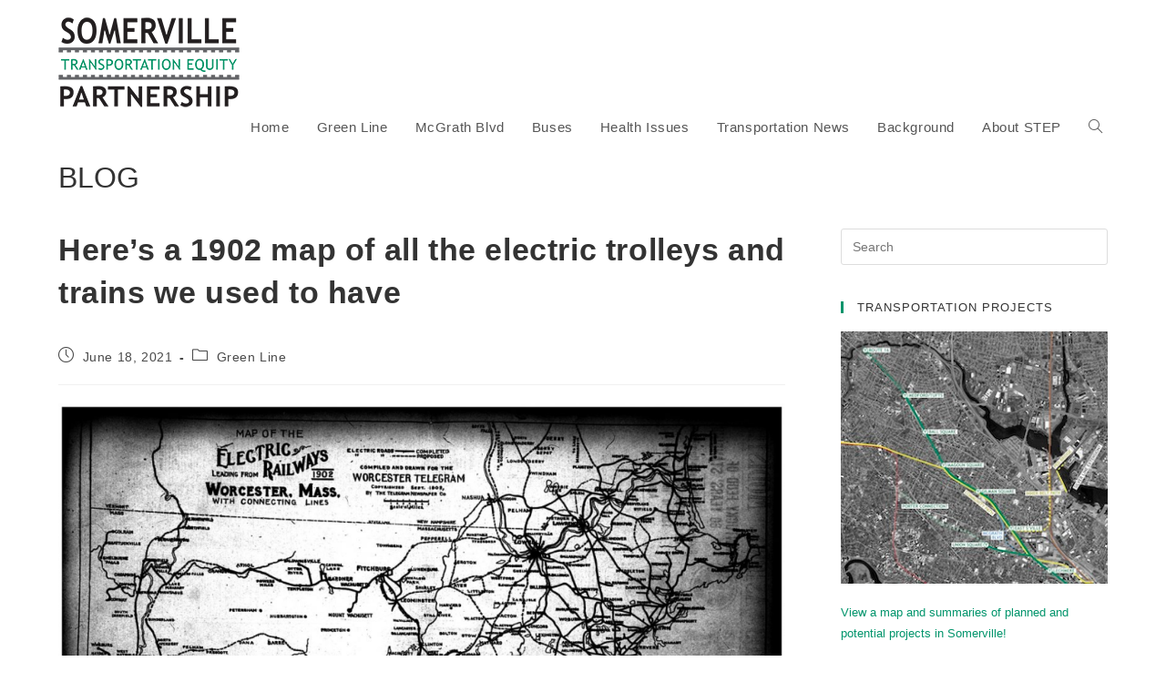

--- FILE ---
content_type: text/html; charset=UTF-8
request_url: https://www.somervillestep.org/heres-a-1902-map-of-all-the-electric-trolleys-and-trains-we-used-to-have/
body_size: 11556
content:
<!DOCTYPE html>
<html class="html" lang="en-US">
<head>
	<meta charset="UTF-8">
	<link rel="profile" href="https://gmpg.org/xfn/11">

	<title>Here&#8217;s a 1902 map of all the electric trolleys and trains we used to have &#8211; Somerville Transportation Equity Partnership</title>
<meta name='robots' content='max-image-preview:large' />
	<style>img:is([sizes="auto" i], [sizes^="auto," i]) { contain-intrinsic-size: 3000px 1500px }</style>
	<meta name="viewport" content="width=device-width, initial-scale=1"><link rel="alternate" type="application/rss+xml" title="Somerville Transportation Equity Partnership &raquo; Feed" href="https://www.somervillestep.org/feed/" />
<link rel="alternate" type="application/rss+xml" title="Somerville Transportation Equity Partnership &raquo; Comments Feed" href="https://www.somervillestep.org/comments/feed/" />
		<!-- This site uses the Google Analytics by MonsterInsights plugin v9.4.1 - Using Analytics tracking - https://www.monsterinsights.com/ -->
		<!-- Note: MonsterInsights is not currently configured on this site. The site owner needs to authenticate with Google Analytics in the MonsterInsights settings panel. -->
					<!-- No tracking code set -->
				<!-- / Google Analytics by MonsterInsights -->
		<script>
window._wpemojiSettings = {"baseUrl":"https:\/\/s.w.org\/images\/core\/emoji\/15.0.3\/72x72\/","ext":".png","svgUrl":"https:\/\/s.w.org\/images\/core\/emoji\/15.0.3\/svg\/","svgExt":".svg","source":{"concatemoji":"https:\/\/www.somervillestep.org\/wp-includes\/js\/wp-emoji-release.min.js?ver=f1d25910df5fb90c5aacc3b6ee5e9c70"}};
/*! This file is auto-generated */
!function(i,n){var o,s,e;function c(e){try{var t={supportTests:e,timestamp:(new Date).valueOf()};sessionStorage.setItem(o,JSON.stringify(t))}catch(e){}}function p(e,t,n){e.clearRect(0,0,e.canvas.width,e.canvas.height),e.fillText(t,0,0);var t=new Uint32Array(e.getImageData(0,0,e.canvas.width,e.canvas.height).data),r=(e.clearRect(0,0,e.canvas.width,e.canvas.height),e.fillText(n,0,0),new Uint32Array(e.getImageData(0,0,e.canvas.width,e.canvas.height).data));return t.every(function(e,t){return e===r[t]})}function u(e,t,n){switch(t){case"flag":return n(e,"\ud83c\udff3\ufe0f\u200d\u26a7\ufe0f","\ud83c\udff3\ufe0f\u200b\u26a7\ufe0f")?!1:!n(e,"\ud83c\uddfa\ud83c\uddf3","\ud83c\uddfa\u200b\ud83c\uddf3")&&!n(e,"\ud83c\udff4\udb40\udc67\udb40\udc62\udb40\udc65\udb40\udc6e\udb40\udc67\udb40\udc7f","\ud83c\udff4\u200b\udb40\udc67\u200b\udb40\udc62\u200b\udb40\udc65\u200b\udb40\udc6e\u200b\udb40\udc67\u200b\udb40\udc7f");case"emoji":return!n(e,"\ud83d\udc26\u200d\u2b1b","\ud83d\udc26\u200b\u2b1b")}return!1}function f(e,t,n){var r="undefined"!=typeof WorkerGlobalScope&&self instanceof WorkerGlobalScope?new OffscreenCanvas(300,150):i.createElement("canvas"),a=r.getContext("2d",{willReadFrequently:!0}),o=(a.textBaseline="top",a.font="600 32px Arial",{});return e.forEach(function(e){o[e]=t(a,e,n)}),o}function t(e){var t=i.createElement("script");t.src=e,t.defer=!0,i.head.appendChild(t)}"undefined"!=typeof Promise&&(o="wpEmojiSettingsSupports",s=["flag","emoji"],n.supports={everything:!0,everythingExceptFlag:!0},e=new Promise(function(e){i.addEventListener("DOMContentLoaded",e,{once:!0})}),new Promise(function(t){var n=function(){try{var e=JSON.parse(sessionStorage.getItem(o));if("object"==typeof e&&"number"==typeof e.timestamp&&(new Date).valueOf()<e.timestamp+604800&&"object"==typeof e.supportTests)return e.supportTests}catch(e){}return null}();if(!n){if("undefined"!=typeof Worker&&"undefined"!=typeof OffscreenCanvas&&"undefined"!=typeof URL&&URL.createObjectURL&&"undefined"!=typeof Blob)try{var e="postMessage("+f.toString()+"("+[JSON.stringify(s),u.toString(),p.toString()].join(",")+"));",r=new Blob([e],{type:"text/javascript"}),a=new Worker(URL.createObjectURL(r),{name:"wpTestEmojiSupports"});return void(a.onmessage=function(e){c(n=e.data),a.terminate(),t(n)})}catch(e){}c(n=f(s,u,p))}t(n)}).then(function(e){for(var t in e)n.supports[t]=e[t],n.supports.everything=n.supports.everything&&n.supports[t],"flag"!==t&&(n.supports.everythingExceptFlag=n.supports.everythingExceptFlag&&n.supports[t]);n.supports.everythingExceptFlag=n.supports.everythingExceptFlag&&!n.supports.flag,n.DOMReady=!1,n.readyCallback=function(){n.DOMReady=!0}}).then(function(){return e}).then(function(){var e;n.supports.everything||(n.readyCallback(),(e=n.source||{}).concatemoji?t(e.concatemoji):e.wpemoji&&e.twemoji&&(t(e.twemoji),t(e.wpemoji)))}))}((window,document),window._wpemojiSettings);
</script>
<style id='wp-emoji-styles-inline-css'>

	img.wp-smiley, img.emoji {
		display: inline !important;
		border: none !important;
		box-shadow: none !important;
		height: 1em !important;
		width: 1em !important;
		margin: 0 0.07em !important;
		vertical-align: -0.1em !important;
		background: none !important;
		padding: 0 !important;
	}
</style>
<link rel='stylesheet' id='wp-block-library-css' href='https://www.somervillestep.org/wp-includes/css/dist/block-library/style.min.css?ver=f1d25910df5fb90c5aacc3b6ee5e9c70' media='all' />
<style id='wp-block-library-theme-inline-css'>
.wp-block-audio :where(figcaption){color:#555;font-size:13px;text-align:center}.is-dark-theme .wp-block-audio :where(figcaption){color:#ffffffa6}.wp-block-audio{margin:0 0 1em}.wp-block-code{border:1px solid #ccc;border-radius:4px;font-family:Menlo,Consolas,monaco,monospace;padding:.8em 1em}.wp-block-embed :where(figcaption){color:#555;font-size:13px;text-align:center}.is-dark-theme .wp-block-embed :where(figcaption){color:#ffffffa6}.wp-block-embed{margin:0 0 1em}.blocks-gallery-caption{color:#555;font-size:13px;text-align:center}.is-dark-theme .blocks-gallery-caption{color:#ffffffa6}:root :where(.wp-block-image figcaption){color:#555;font-size:13px;text-align:center}.is-dark-theme :root :where(.wp-block-image figcaption){color:#ffffffa6}.wp-block-image{margin:0 0 1em}.wp-block-pullquote{border-bottom:4px solid;border-top:4px solid;color:currentColor;margin-bottom:1.75em}.wp-block-pullquote cite,.wp-block-pullquote footer,.wp-block-pullquote__citation{color:currentColor;font-size:.8125em;font-style:normal;text-transform:uppercase}.wp-block-quote{border-left:.25em solid;margin:0 0 1.75em;padding-left:1em}.wp-block-quote cite,.wp-block-quote footer{color:currentColor;font-size:.8125em;font-style:normal;position:relative}.wp-block-quote:where(.has-text-align-right){border-left:none;border-right:.25em solid;padding-left:0;padding-right:1em}.wp-block-quote:where(.has-text-align-center){border:none;padding-left:0}.wp-block-quote.is-large,.wp-block-quote.is-style-large,.wp-block-quote:where(.is-style-plain){border:none}.wp-block-search .wp-block-search__label{font-weight:700}.wp-block-search__button{border:1px solid #ccc;padding:.375em .625em}:where(.wp-block-group.has-background){padding:1.25em 2.375em}.wp-block-separator.has-css-opacity{opacity:.4}.wp-block-separator{border:none;border-bottom:2px solid;margin-left:auto;margin-right:auto}.wp-block-separator.has-alpha-channel-opacity{opacity:1}.wp-block-separator:not(.is-style-wide):not(.is-style-dots){width:100px}.wp-block-separator.has-background:not(.is-style-dots){border-bottom:none;height:1px}.wp-block-separator.has-background:not(.is-style-wide):not(.is-style-dots){height:2px}.wp-block-table{margin:0 0 1em}.wp-block-table td,.wp-block-table th{word-break:normal}.wp-block-table :where(figcaption){color:#555;font-size:13px;text-align:center}.is-dark-theme .wp-block-table :where(figcaption){color:#ffffffa6}.wp-block-video :where(figcaption){color:#555;font-size:13px;text-align:center}.is-dark-theme .wp-block-video :where(figcaption){color:#ffffffa6}.wp-block-video{margin:0 0 1em}:root :where(.wp-block-template-part.has-background){margin-bottom:0;margin-top:0;padding:1.25em 2.375em}
</style>
<style id='classic-theme-styles-inline-css'>
/*! This file is auto-generated */
.wp-block-button__link{color:#fff;background-color:#32373c;border-radius:9999px;box-shadow:none;text-decoration:none;padding:calc(.667em + 2px) calc(1.333em + 2px);font-size:1.125em}.wp-block-file__button{background:#32373c;color:#fff;text-decoration:none}
</style>
<style id='global-styles-inline-css'>
:root{--wp--preset--aspect-ratio--square: 1;--wp--preset--aspect-ratio--4-3: 4/3;--wp--preset--aspect-ratio--3-4: 3/4;--wp--preset--aspect-ratio--3-2: 3/2;--wp--preset--aspect-ratio--2-3: 2/3;--wp--preset--aspect-ratio--16-9: 16/9;--wp--preset--aspect-ratio--9-16: 9/16;--wp--preset--color--black: #000000;--wp--preset--color--cyan-bluish-gray: #abb8c3;--wp--preset--color--white: #ffffff;--wp--preset--color--pale-pink: #f78da7;--wp--preset--color--vivid-red: #cf2e2e;--wp--preset--color--luminous-vivid-orange: #ff6900;--wp--preset--color--luminous-vivid-amber: #fcb900;--wp--preset--color--light-green-cyan: #7bdcb5;--wp--preset--color--vivid-green-cyan: #00d084;--wp--preset--color--pale-cyan-blue: #8ed1fc;--wp--preset--color--vivid-cyan-blue: #0693e3;--wp--preset--color--vivid-purple: #9b51e0;--wp--preset--gradient--vivid-cyan-blue-to-vivid-purple: linear-gradient(135deg,rgba(6,147,227,1) 0%,rgb(155,81,224) 100%);--wp--preset--gradient--light-green-cyan-to-vivid-green-cyan: linear-gradient(135deg,rgb(122,220,180) 0%,rgb(0,208,130) 100%);--wp--preset--gradient--luminous-vivid-amber-to-luminous-vivid-orange: linear-gradient(135deg,rgba(252,185,0,1) 0%,rgba(255,105,0,1) 100%);--wp--preset--gradient--luminous-vivid-orange-to-vivid-red: linear-gradient(135deg,rgba(255,105,0,1) 0%,rgb(207,46,46) 100%);--wp--preset--gradient--very-light-gray-to-cyan-bluish-gray: linear-gradient(135deg,rgb(238,238,238) 0%,rgb(169,184,195) 100%);--wp--preset--gradient--cool-to-warm-spectrum: linear-gradient(135deg,rgb(74,234,220) 0%,rgb(151,120,209) 20%,rgb(207,42,186) 40%,rgb(238,44,130) 60%,rgb(251,105,98) 80%,rgb(254,248,76) 100%);--wp--preset--gradient--blush-light-purple: linear-gradient(135deg,rgb(255,206,236) 0%,rgb(152,150,240) 100%);--wp--preset--gradient--blush-bordeaux: linear-gradient(135deg,rgb(254,205,165) 0%,rgb(254,45,45) 50%,rgb(107,0,62) 100%);--wp--preset--gradient--luminous-dusk: linear-gradient(135deg,rgb(255,203,112) 0%,rgb(199,81,192) 50%,rgb(65,88,208) 100%);--wp--preset--gradient--pale-ocean: linear-gradient(135deg,rgb(255,245,203) 0%,rgb(182,227,212) 50%,rgb(51,167,181) 100%);--wp--preset--gradient--electric-grass: linear-gradient(135deg,rgb(202,248,128) 0%,rgb(113,206,126) 100%);--wp--preset--gradient--midnight: linear-gradient(135deg,rgb(2,3,129) 0%,rgb(40,116,252) 100%);--wp--preset--font-size--small: 13px;--wp--preset--font-size--medium: 20px;--wp--preset--font-size--large: 36px;--wp--preset--font-size--x-large: 42px;--wp--preset--spacing--20: 0.44rem;--wp--preset--spacing--30: 0.67rem;--wp--preset--spacing--40: 1rem;--wp--preset--spacing--50: 1.5rem;--wp--preset--spacing--60: 2.25rem;--wp--preset--spacing--70: 3.38rem;--wp--preset--spacing--80: 5.06rem;--wp--preset--shadow--natural: 6px 6px 9px rgba(0, 0, 0, 0.2);--wp--preset--shadow--deep: 12px 12px 50px rgba(0, 0, 0, 0.4);--wp--preset--shadow--sharp: 6px 6px 0px rgba(0, 0, 0, 0.2);--wp--preset--shadow--outlined: 6px 6px 0px -3px rgba(255, 255, 255, 1), 6px 6px rgba(0, 0, 0, 1);--wp--preset--shadow--crisp: 6px 6px 0px rgba(0, 0, 0, 1);}:where(.is-layout-flex){gap: 0.5em;}:where(.is-layout-grid){gap: 0.5em;}body .is-layout-flex{display: flex;}.is-layout-flex{flex-wrap: wrap;align-items: center;}.is-layout-flex > :is(*, div){margin: 0;}body .is-layout-grid{display: grid;}.is-layout-grid > :is(*, div){margin: 0;}:where(.wp-block-columns.is-layout-flex){gap: 2em;}:where(.wp-block-columns.is-layout-grid){gap: 2em;}:where(.wp-block-post-template.is-layout-flex){gap: 1.25em;}:where(.wp-block-post-template.is-layout-grid){gap: 1.25em;}.has-black-color{color: var(--wp--preset--color--black) !important;}.has-cyan-bluish-gray-color{color: var(--wp--preset--color--cyan-bluish-gray) !important;}.has-white-color{color: var(--wp--preset--color--white) !important;}.has-pale-pink-color{color: var(--wp--preset--color--pale-pink) !important;}.has-vivid-red-color{color: var(--wp--preset--color--vivid-red) !important;}.has-luminous-vivid-orange-color{color: var(--wp--preset--color--luminous-vivid-orange) !important;}.has-luminous-vivid-amber-color{color: var(--wp--preset--color--luminous-vivid-amber) !important;}.has-light-green-cyan-color{color: var(--wp--preset--color--light-green-cyan) !important;}.has-vivid-green-cyan-color{color: var(--wp--preset--color--vivid-green-cyan) !important;}.has-pale-cyan-blue-color{color: var(--wp--preset--color--pale-cyan-blue) !important;}.has-vivid-cyan-blue-color{color: var(--wp--preset--color--vivid-cyan-blue) !important;}.has-vivid-purple-color{color: var(--wp--preset--color--vivid-purple) !important;}.has-black-background-color{background-color: var(--wp--preset--color--black) !important;}.has-cyan-bluish-gray-background-color{background-color: var(--wp--preset--color--cyan-bluish-gray) !important;}.has-white-background-color{background-color: var(--wp--preset--color--white) !important;}.has-pale-pink-background-color{background-color: var(--wp--preset--color--pale-pink) !important;}.has-vivid-red-background-color{background-color: var(--wp--preset--color--vivid-red) !important;}.has-luminous-vivid-orange-background-color{background-color: var(--wp--preset--color--luminous-vivid-orange) !important;}.has-luminous-vivid-amber-background-color{background-color: var(--wp--preset--color--luminous-vivid-amber) !important;}.has-light-green-cyan-background-color{background-color: var(--wp--preset--color--light-green-cyan) !important;}.has-vivid-green-cyan-background-color{background-color: var(--wp--preset--color--vivid-green-cyan) !important;}.has-pale-cyan-blue-background-color{background-color: var(--wp--preset--color--pale-cyan-blue) !important;}.has-vivid-cyan-blue-background-color{background-color: var(--wp--preset--color--vivid-cyan-blue) !important;}.has-vivid-purple-background-color{background-color: var(--wp--preset--color--vivid-purple) !important;}.has-black-border-color{border-color: var(--wp--preset--color--black) !important;}.has-cyan-bluish-gray-border-color{border-color: var(--wp--preset--color--cyan-bluish-gray) !important;}.has-white-border-color{border-color: var(--wp--preset--color--white) !important;}.has-pale-pink-border-color{border-color: var(--wp--preset--color--pale-pink) !important;}.has-vivid-red-border-color{border-color: var(--wp--preset--color--vivid-red) !important;}.has-luminous-vivid-orange-border-color{border-color: var(--wp--preset--color--luminous-vivid-orange) !important;}.has-luminous-vivid-amber-border-color{border-color: var(--wp--preset--color--luminous-vivid-amber) !important;}.has-light-green-cyan-border-color{border-color: var(--wp--preset--color--light-green-cyan) !important;}.has-vivid-green-cyan-border-color{border-color: var(--wp--preset--color--vivid-green-cyan) !important;}.has-pale-cyan-blue-border-color{border-color: var(--wp--preset--color--pale-cyan-blue) !important;}.has-vivid-cyan-blue-border-color{border-color: var(--wp--preset--color--vivid-cyan-blue) !important;}.has-vivid-purple-border-color{border-color: var(--wp--preset--color--vivid-purple) !important;}.has-vivid-cyan-blue-to-vivid-purple-gradient-background{background: var(--wp--preset--gradient--vivid-cyan-blue-to-vivid-purple) !important;}.has-light-green-cyan-to-vivid-green-cyan-gradient-background{background: var(--wp--preset--gradient--light-green-cyan-to-vivid-green-cyan) !important;}.has-luminous-vivid-amber-to-luminous-vivid-orange-gradient-background{background: var(--wp--preset--gradient--luminous-vivid-amber-to-luminous-vivid-orange) !important;}.has-luminous-vivid-orange-to-vivid-red-gradient-background{background: var(--wp--preset--gradient--luminous-vivid-orange-to-vivid-red) !important;}.has-very-light-gray-to-cyan-bluish-gray-gradient-background{background: var(--wp--preset--gradient--very-light-gray-to-cyan-bluish-gray) !important;}.has-cool-to-warm-spectrum-gradient-background{background: var(--wp--preset--gradient--cool-to-warm-spectrum) !important;}.has-blush-light-purple-gradient-background{background: var(--wp--preset--gradient--blush-light-purple) !important;}.has-blush-bordeaux-gradient-background{background: var(--wp--preset--gradient--blush-bordeaux) !important;}.has-luminous-dusk-gradient-background{background: var(--wp--preset--gradient--luminous-dusk) !important;}.has-pale-ocean-gradient-background{background: var(--wp--preset--gradient--pale-ocean) !important;}.has-electric-grass-gradient-background{background: var(--wp--preset--gradient--electric-grass) !important;}.has-midnight-gradient-background{background: var(--wp--preset--gradient--midnight) !important;}.has-small-font-size{font-size: var(--wp--preset--font-size--small) !important;}.has-medium-font-size{font-size: var(--wp--preset--font-size--medium) !important;}.has-large-font-size{font-size: var(--wp--preset--font-size--large) !important;}.has-x-large-font-size{font-size: var(--wp--preset--font-size--x-large) !important;}
:where(.wp-block-post-template.is-layout-flex){gap: 1.25em;}:where(.wp-block-post-template.is-layout-grid){gap: 1.25em;}
:where(.wp-block-columns.is-layout-flex){gap: 2em;}:where(.wp-block-columns.is-layout-grid){gap: 2em;}
:root :where(.wp-block-pullquote){font-size: 1.5em;line-height: 1.6;}
</style>
<link rel='stylesheet' id='wordpress-file-upload-style-css' href='https://www.somervillestep.org/wp-content/plugins/wp-file-upload/css/wordpress_file_upload_style.css?ver=f1d25910df5fb90c5aacc3b6ee5e9c70' media='all' />
<link rel='stylesheet' id='wordpress-file-upload-style-safe-css' href='https://www.somervillestep.org/wp-content/plugins/wp-file-upload/css/wordpress_file_upload_style_safe.css?ver=f1d25910df5fb90c5aacc3b6ee5e9c70' media='all' />
<link rel='stylesheet' id='wordpress-file-upload-adminbar-style-css' href='https://www.somervillestep.org/wp-content/plugins/wp-file-upload/css/wordpress_file_upload_adminbarstyle.css?ver=f1d25910df5fb90c5aacc3b6ee5e9c70' media='all' />
<link rel='stylesheet' id='jquery-ui-css-css' href='https://www.somervillestep.org/wp-content/plugins/wp-file-upload/vendor/jquery/jquery-ui.min.css?ver=f1d25910df5fb90c5aacc3b6ee5e9c70' media='all' />
<link rel='stylesheet' id='jquery-ui-timepicker-addon-css-css' href='https://www.somervillestep.org/wp-content/plugins/wp-file-upload/vendor/jquery/jquery-ui-timepicker-addon.min.css?ver=f1d25910df5fb90c5aacc3b6ee5e9c70' media='all' />
<link rel='stylesheet' id='font-awesome-css' href='https://www.somervillestep.org/wp-content/themes/oceanwp/assets/fonts/fontawesome/css/all.min.css?ver=6.7.2' media='all' />
<link rel='stylesheet' id='simple-line-icons-css' href='https://www.somervillestep.org/wp-content/themes/oceanwp/assets/css/third/simple-line-icons.min.css?ver=2.4.0' media='all' />
<link rel='stylesheet' id='oceanwp-style-css' href='https://www.somervillestep.org/wp-content/themes/oceanwp/assets/css/style.min.css?ver=4.0.6' media='all' />
        <script>
            /* <![CDATA[ */
            var rcewpp = {
                "ajax_url":"https://www.somervillestep.org/wp-admin/admin-ajax.php",
                "nonce": "c72b197936",
                "home_url": "https://www.somervillestep.org/",
                "settings_icon": 'https://www.somervillestep.org/wp-content/plugins/export-wp-page-to-static-html/admin/images/settings.png',
                "settings_hover_icon": 'https://www.somervillestep.org/wp-content/plugins/export-wp-page-to-static-html/admin/images/settings_hover.png'
            };
            /* ]]\> */
        </script>
        <!--[if lt IE 8]>
<script src="https://www.somervillestep.org/wp-includes/js/json2.min.js?ver=2015-05-03" id="json2-js"></script>
<![endif]-->
<script src="https://www.somervillestep.org/wp-content/plugins/wp-file-upload/js/wordpress_file_upload_functions.js?ver=f1d25910df5fb90c5aacc3b6ee5e9c70" id="wordpress_file_upload_script-js"></script>
<script src="https://www.somervillestep.org/wp-includes/js/jquery/jquery.min.js?ver=3.7.1" id="jquery-core-js"></script>
<script src="https://www.somervillestep.org/wp-includes/js/jquery/jquery-migrate.min.js?ver=3.4.1" id="jquery-migrate-js"></script>
<script src="https://www.somervillestep.org/wp-includes/js/jquery/ui/core.min.js?ver=1.13.3" id="jquery-ui-core-js"></script>
<script src="https://www.somervillestep.org/wp-includes/js/jquery/ui/datepicker.min.js?ver=1.13.3" id="jquery-ui-datepicker-js"></script>
<script id="jquery-ui-datepicker-js-after">
jQuery(function(jQuery){jQuery.datepicker.setDefaults({"closeText":"Close","currentText":"Today","monthNames":["January","February","March","April","May","June","July","August","September","October","November","December"],"monthNamesShort":["Jan","Feb","Mar","Apr","May","Jun","Jul","Aug","Sep","Oct","Nov","Dec"],"nextText":"Next","prevText":"Previous","dayNames":["Sunday","Monday","Tuesday","Wednesday","Thursday","Friday","Saturday"],"dayNamesShort":["Sun","Mon","Tue","Wed","Thu","Fri","Sat"],"dayNamesMin":["S","M","T","W","T","F","S"],"dateFormat":"MM d, yy","firstDay":1,"isRTL":false});});
</script>
<script src="https://www.somervillestep.org/wp-content/plugins/wp-file-upload/vendor/jquery/jquery-ui-timepicker-addon.min.js?ver=f1d25910df5fb90c5aacc3b6ee5e9c70" id="jquery-ui-timepicker-addon-js-js"></script>
<link rel="https://api.w.org/" href="https://www.somervillestep.org/wp-json/" /><link rel="alternate" title="JSON" type="application/json" href="https://www.somervillestep.org/wp-json/wp/v2/posts/2111" /><link rel="EditURI" type="application/rsd+xml" title="RSD" href="https://www.somervillestep.org/xmlrpc.php?rsd" />

<link rel="canonical" href="https://www.somervillestep.org/heres-a-1902-map-of-all-the-electric-trolleys-and-trains-we-used-to-have/" />
<link rel='shortlink' href='https://www.somervillestep.org/?p=2111' />
<link rel="alternate" title="oEmbed (JSON)" type="application/json+oembed" href="https://www.somervillestep.org/wp-json/oembed/1.0/embed?url=https%3A%2F%2Fwww.somervillestep.org%2Fheres-a-1902-map-of-all-the-electric-trolleys-and-trains-we-used-to-have%2F" />
<link rel="alternate" title="oEmbed (XML)" type="text/xml+oembed" href="https://www.somervillestep.org/wp-json/oembed/1.0/embed?url=https%3A%2F%2Fwww.somervillestep.org%2Fheres-a-1902-map-of-all-the-electric-trolleys-and-trains-we-used-to-have%2F&#038;format=xml" />

<!-- Jetpack Open Graph Tags -->
<meta property="og:type" content="article" />
<meta property="og:title" content="Here&#8217;s a 1902 map of all the electric trolleys and trains we used to have" />
<meta property="og:url" content="https://www.somervillestep.org/heres-a-1902-map-of-all-the-electric-trolleys-and-trains-we-used-to-have/" />
<meta property="og:description" content="Visit the post for more." />
<meta property="article:published_time" content="2021-06-18T21:37:13+00:00" />
<meta property="article:modified_time" content="2021-06-18T21:37:15+00:00" />
<meta property="og:site_name" content="Somerville Transportation Equity Partnership" />
<meta property="og:image" content="https://www.somervillestep.org/wp-content/uploads/2021/06/E31_rvJWYAQX8cD-1024x797.png" />
<meta property="og:image:secure_url" content="https://i0.wp.com/www.somervillestep.org/wp-content/uploads/2021/06/E31_rvJWYAQX8cD-1024x797.png?ssl=1" />
<meta property="og:image:width" content="1170" />
<meta property="og:image:height" content="911" />
<meta property="og:image:alt" content="" />
<meta property="og:locale" content="en_US" />
<meta name="twitter:text:title" content="Here&#8217;s a 1902 map of all the electric trolleys and trains we used to have" />
<meta name="twitter:image" content="https://www.somervillestep.org/wp-content/uploads/2021/06/E31_rvJWYAQX8cD.png?w=640" />
<meta name="twitter:card" content="summary_large_image" />
<meta name="twitter:description" content="Visit the post for more." />

<!-- End Jetpack Open Graph Tags -->
<!-- OceanWP CSS -->
<style type="text/css">
/* Colors */a:hover,a.light:hover,.theme-heading .text::before,.theme-heading .text::after,#top-bar-content >a:hover,#top-bar-social li.oceanwp-email a:hover,#site-navigation-wrap .dropdown-menu >li >a:hover,#site-header.medium-header #medium-searchform button:hover,.oceanwp-mobile-menu-icon a:hover,.blog-entry.post .blog-entry-header .entry-title a:hover,.blog-entry.post .blog-entry-readmore a:hover,.blog-entry.thumbnail-entry .blog-entry-category a,ul.meta li a:hover,.dropcap,.single nav.post-navigation .nav-links .title,body .related-post-title a:hover,body #wp-calendar caption,body .contact-info-widget.default i,body .contact-info-widget.big-icons i,body .custom-links-widget .oceanwp-custom-links li a:hover,body .custom-links-widget .oceanwp-custom-links li a:hover:before,body .posts-thumbnails-widget li a:hover,body .social-widget li.oceanwp-email a:hover,.comment-author .comment-meta .comment-reply-link,#respond #cancel-comment-reply-link:hover,#footer-widgets .footer-box a:hover,#footer-bottom a:hover,#footer-bottom #footer-bottom-menu a:hover,.sidr a:hover,.sidr-class-dropdown-toggle:hover,.sidr-class-menu-item-has-children.active >a,.sidr-class-menu-item-has-children.active >a >.sidr-class-dropdown-toggle,input[type=checkbox]:checked:before{color:#00946b}.single nav.post-navigation .nav-links .title .owp-icon use,.blog-entry.post .blog-entry-readmore a:hover .owp-icon use,body .contact-info-widget.default .owp-icon use,body .contact-info-widget.big-icons .owp-icon use{stroke:#00946b}input[type="button"],input[type="reset"],input[type="submit"],button[type="submit"],.button,#site-navigation-wrap .dropdown-menu >li.btn >a >span,.thumbnail:hover i,.thumbnail:hover .link-post-svg-icon,.post-quote-content,.omw-modal .omw-close-modal,body .contact-info-widget.big-icons li:hover i,body .contact-info-widget.big-icons li:hover .owp-icon,body div.wpforms-container-full .wpforms-form input[type=submit],body div.wpforms-container-full .wpforms-form button[type=submit],body div.wpforms-container-full .wpforms-form .wpforms-page-button,.woocommerce-cart .wp-element-button,.woocommerce-checkout .wp-element-button,.wp-block-button__link{background-color:#00946b}.widget-title{border-color:#00946b}blockquote{border-color:#00946b}.wp-block-quote{border-color:#00946b}#searchform-dropdown{border-color:#00946b}.dropdown-menu .sub-menu{border-color:#00946b}.blog-entry.large-entry .blog-entry-readmore a:hover{border-color:#00946b}.oceanwp-newsletter-form-wrap input[type="email"]:focus{border-color:#00946b}.social-widget li.oceanwp-email a:hover{border-color:#00946b}#respond #cancel-comment-reply-link:hover{border-color:#00946b}body .contact-info-widget.big-icons li:hover i{border-color:#00946b}body .contact-info-widget.big-icons li:hover .owp-icon{border-color:#00946b}#footer-widgets .oceanwp-newsletter-form-wrap input[type="email"]:focus{border-color:#00946b}input[type="button"]:hover,input[type="reset"]:hover,input[type="submit"]:hover,button[type="submit"]:hover,input[type="button"]:focus,input[type="reset"]:focus,input[type="submit"]:focus,button[type="submit"]:focus,.button:hover,.button:focus,#site-navigation-wrap .dropdown-menu >li.btn >a:hover >span,.post-quote-author,.omw-modal .omw-close-modal:hover,body div.wpforms-container-full .wpforms-form input[type=submit]:hover,body div.wpforms-container-full .wpforms-form button[type=submit]:hover,body div.wpforms-container-full .wpforms-form .wpforms-page-button:hover,.woocommerce-cart .wp-element-button:hover,.woocommerce-checkout .wp-element-button:hover,.wp-block-button__link:hover{background-color:#00946b}table th,table td,hr,.content-area,body.content-left-sidebar #content-wrap .content-area,.content-left-sidebar .content-area,#top-bar-wrap,#site-header,#site-header.top-header #search-toggle,.dropdown-menu ul li,.centered-minimal-page-header,.blog-entry.post,.blog-entry.grid-entry .blog-entry-inner,.blog-entry.thumbnail-entry .blog-entry-bottom,.single-post .entry-title,.single .entry-share-wrap .entry-share,.single .entry-share,.single .entry-share ul li a,.single nav.post-navigation,.single nav.post-navigation .nav-links .nav-previous,#author-bio,#author-bio .author-bio-avatar,#author-bio .author-bio-social li a,#related-posts,#comments,.comment-body,#respond #cancel-comment-reply-link,#blog-entries .type-page,.page-numbers a,.page-numbers span:not(.elementor-screen-only),.page-links span,body #wp-calendar caption,body #wp-calendar th,body #wp-calendar tbody,body .contact-info-widget.default i,body .contact-info-widget.big-icons i,body .contact-info-widget.big-icons .owp-icon,body .contact-info-widget.default .owp-icon,body .posts-thumbnails-widget li,body .tagcloud a{border-color:#ffffff}a{color:#00946b}a .owp-icon use{stroke:#00946b}a:hover{color:#00946b}a:hover .owp-icon use{stroke:#00946b}body .theme-button,body input[type="submit"],body button[type="submit"],body button,body .button,body div.wpforms-container-full .wpforms-form input[type=submit],body div.wpforms-container-full .wpforms-form button[type=submit],body div.wpforms-container-full .wpforms-form .wpforms-page-button,.woocommerce-cart .wp-element-button,.woocommerce-checkout .wp-element-button,.wp-block-button__link{border-color:#ffffff}body .theme-button:hover,body input[type="submit"]:hover,body button[type="submit"]:hover,body button:hover,body .button:hover,body div.wpforms-container-full .wpforms-form input[type=submit]:hover,body div.wpforms-container-full .wpforms-form input[type=submit]:active,body div.wpforms-container-full .wpforms-form button[type=submit]:hover,body div.wpforms-container-full .wpforms-form button[type=submit]:active,body div.wpforms-container-full .wpforms-form .wpforms-page-button:hover,body div.wpforms-container-full .wpforms-form .wpforms-page-button:active,.woocommerce-cart .wp-element-button:hover,.woocommerce-checkout .wp-element-button:hover,.wp-block-button__link:hover{border-color:#ffffff}/* OceanWP Style Settings CSS */.theme-button,input[type="submit"],button[type="submit"],button,.button,body div.wpforms-container-full .wpforms-form input[type=submit],body div.wpforms-container-full .wpforms-form button[type=submit],body div.wpforms-container-full .wpforms-form .wpforms-page-button{border-style:solid}.theme-button,input[type="submit"],button[type="submit"],button,.button,body div.wpforms-container-full .wpforms-form input[type=submit],body div.wpforms-container-full .wpforms-form button[type=submit],body div.wpforms-container-full .wpforms-form .wpforms-page-button{border-width:1px}form input[type="text"],form input[type="password"],form input[type="email"],form input[type="url"],form input[type="date"],form input[type="month"],form input[type="time"],form input[type="datetime"],form input[type="datetime-local"],form input[type="week"],form input[type="number"],form input[type="search"],form input[type="tel"],form input[type="color"],form select,form textarea,.woocommerce .woocommerce-checkout .select2-container--default .select2-selection--single{border-style:solid}body div.wpforms-container-full .wpforms-form input[type=date],body div.wpforms-container-full .wpforms-form input[type=datetime],body div.wpforms-container-full .wpforms-form input[type=datetime-local],body div.wpforms-container-full .wpforms-form input[type=email],body div.wpforms-container-full .wpforms-form input[type=month],body div.wpforms-container-full .wpforms-form input[type=number],body div.wpforms-container-full .wpforms-form input[type=password],body div.wpforms-container-full .wpforms-form input[type=range],body div.wpforms-container-full .wpforms-form input[type=search],body div.wpforms-container-full .wpforms-form input[type=tel],body div.wpforms-container-full .wpforms-form input[type=text],body div.wpforms-container-full .wpforms-form input[type=time],body div.wpforms-container-full .wpforms-form input[type=url],body div.wpforms-container-full .wpforms-form input[type=week],body div.wpforms-container-full .wpforms-form select,body div.wpforms-container-full .wpforms-form textarea{border-style:solid}form input[type="text"],form input[type="password"],form input[type="email"],form input[type="url"],form input[type="date"],form input[type="month"],form input[type="time"],form input[type="datetime"],form input[type="datetime-local"],form input[type="week"],form input[type="number"],form input[type="search"],form input[type="tel"],form input[type="color"],form select,form textarea{border-radius:3px}body div.wpforms-container-full .wpforms-form input[type=date],body div.wpforms-container-full .wpforms-form input[type=datetime],body div.wpforms-container-full .wpforms-form input[type=datetime-local],body div.wpforms-container-full .wpforms-form input[type=email],body div.wpforms-container-full .wpforms-form input[type=month],body div.wpforms-container-full .wpforms-form input[type=number],body div.wpforms-container-full .wpforms-form input[type=password],body div.wpforms-container-full .wpforms-form input[type=range],body div.wpforms-container-full .wpforms-form input[type=search],body div.wpforms-container-full .wpforms-form input[type=tel],body div.wpforms-container-full .wpforms-form input[type=text],body div.wpforms-container-full .wpforms-form input[type=time],body div.wpforms-container-full .wpforms-form input[type=url],body div.wpforms-container-full .wpforms-form input[type=week],body div.wpforms-container-full .wpforms-form select,body div.wpforms-container-full .wpforms-form textarea{border-radius:3px}.page-header,.has-transparent-header .page-header{padding:34px 0 0 0}/* Header */#site-logo #site-logo-inner,.oceanwp-social-menu .social-menu-inner,#site-header.full_screen-header .menu-bar-inner,.after-header-content .after-header-content-inner{height:30px}#site-navigation-wrap .dropdown-menu >li >a,#site-navigation-wrap .dropdown-menu >li >span.opl-logout-link,.oceanwp-mobile-menu-icon a,.mobile-menu-close,.after-header-content-inner >a{line-height:30px}#site-header-inner{padding:10px 6px 0 0}#site-header.has-header-media .overlay-header-media{background-color:rgba(0,0,0,0.5)}#site-header{border-color:#ffffff}/* Blog CSS */.ocean-single-post-header ul.meta-item li a:hover{color:#333333}/* Sidebar */.widget-area{background-color:#ffffff}.widget-title{border-color:#00946b}.page-header{background-color:#ffffff}/* Typography */body{font-size:14px;line-height:1.8}h1,h2,h3,h4,h5,h6,.theme-heading,.widget-title,.oceanwp-widget-recent-posts-title,.comment-reply-title,.entry-title,.sidebar-box .widget-title{line-height:1.1}h1{font-size:23px;line-height:1.4}h2{font-size:20px;line-height:1.4}h3{font-size:18px;line-height:1.4}h4{font-size:17px;line-height:1.4}h5{font-size:14px;line-height:1.4}h6{font-size:15px;line-height:1.4}.page-header .page-header-title,.page-header.background-image-page-header .page-header-title{font-size:32px;line-height:0.4;text-transform:uppercase}.page-header .page-subheading{font-size:15px;line-height:1.8}.site-breadcrumbs,.site-breadcrumbs a{font-size:0;line-height:1.4}#top-bar-content,#top-bar-social-alt{font-size:12px;line-height:1.8}#site-logo a.site-logo-text{font-size:24px;line-height:1.8}#site-navigation-wrap .dropdown-menu >li >a,#site-header.full_screen-header .fs-dropdown-menu >li >a,#site-header.top-header #site-navigation-wrap .dropdown-menu >li >a,#site-header.center-header #site-navigation-wrap .dropdown-menu >li >a,#site-header.medium-header #site-navigation-wrap .dropdown-menu >li >a,.oceanwp-mobile-menu-icon a{font-size:15px}.dropdown-menu ul li a.menu-link,#site-header.full_screen-header .fs-dropdown-menu ul.sub-menu li a{font-size:12px;line-height:1.2;letter-spacing:.6px}.sidr-class-dropdown-menu li a,a.sidr-class-toggle-sidr-close,#mobile-dropdown ul li a,body #mobile-fullscreen ul li a{font-size:15px;line-height:1.8}.blog-entry.post .blog-entry-header .entry-title a{font-size:24px;line-height:1.4}.ocean-single-post-header .single-post-title{font-size:34px;line-height:1.4;letter-spacing:.6px}.ocean-single-post-header ul.meta-item li,.ocean-single-post-header ul.meta-item li a{font-size:13px;line-height:1.4;letter-spacing:.6px}.ocean-single-post-header .post-author-name,.ocean-single-post-header .post-author-name a{font-size:14px;line-height:1.4;letter-spacing:.6px}.ocean-single-post-header .post-author-description{font-size:12px;line-height:1.4;letter-spacing:.6px}.single-post .entry-title{line-height:1.4;letter-spacing:.6px}.single-post ul.meta li,.single-post ul.meta li a{font-size:14px;line-height:1.4;letter-spacing:.6px}.sidebar-box .widget-title,.sidebar-box.widget_block .wp-block-heading{font-size:13px;line-height:1;letter-spacing:1px}#footer-widgets .footer-box .widget-title{font-size:13px;line-height:1;letter-spacing:1px}#footer-bottom #copyright{font-size:12px;line-height:1}#footer-bottom #footer-bottom-menu{font-size:12px;line-height:1}.woocommerce-store-notice.demo_store{line-height:2;letter-spacing:1.5px}.demo_store .woocommerce-store-notice__dismiss-link{line-height:2;letter-spacing:1.5px}.woocommerce ul.products li.product li.title h2,.woocommerce ul.products li.product li.title a{font-size:14px;line-height:1.5}.woocommerce ul.products li.product li.category,.woocommerce ul.products li.product li.category a{font-size:12px;line-height:1}.woocommerce ul.products li.product .price{font-size:18px;line-height:1}.woocommerce ul.products li.product .button,.woocommerce ul.products li.product .product-inner .added_to_cart{font-size:12px;line-height:1.5;letter-spacing:1px}.woocommerce ul.products li.owp-woo-cond-notice span,.woocommerce ul.products li.owp-woo-cond-notice a{font-size:16px;line-height:1;letter-spacing:1px;font-weight:600;text-transform:capitalize}.woocommerce div.product .product_title{font-size:24px;line-height:1.4;letter-spacing:.6px}.woocommerce div.product p.price{font-size:36px;line-height:1}.woocommerce .owp-btn-normal .summary form button.button,.woocommerce .owp-btn-big .summary form button.button,.woocommerce .owp-btn-very-big .summary form button.button{font-size:12px;line-height:1.5;letter-spacing:1px;text-transform:uppercase}.woocommerce div.owp-woo-single-cond-notice span,.woocommerce div.owp-woo-single-cond-notice a{font-size:18px;line-height:2;letter-spacing:1.5px;font-weight:600;text-transform:capitalize}
</style></head>

<body class="post-template-default single single-post postid-2111 single-format-standard wp-custom-logo wp-embed-responsive oceanwp-theme dropdown-mobile no-header-border default-breakpoint has-sidebar content-right-sidebar post-in-category-green-line" itemscope="itemscope" itemtype="https://schema.org/Article">

	
	
	<div id="outer-wrap" class="site clr">

		<a class="skip-link screen-reader-text" href="#main">Skip to content</a>

		
		<div id="wrap" class="clr">

			
			
<header id="site-header" class="minimal-header clr" data-height="30" itemscope="itemscope" itemtype="https://schema.org/WPHeader" role="banner">

	
					
			<div id="site-header-inner" class="clr container">

				
				

<div id="site-logo" class="clr" itemscope itemtype="https://schema.org/Brand" >

	
	<div id="site-logo-inner" class="clr">

		<a href="https://www.somervillestep.org/" class="custom-logo-link" rel="home"><img width="200" height="115" src="https://www.somervillestep.org/wp-content/uploads/2014/11/logo.png" class="custom-logo" alt="Somerville Transportation Equity Partnership" decoding="async" /></a>
	</div><!-- #site-logo-inner -->

	
	
</div><!-- #site-logo -->

			<div id="site-navigation-wrap" class="clr">
			
			
			
			<nav id="site-navigation" class="navigation main-navigation clr" itemscope="itemscope" itemtype="https://schema.org/SiteNavigationElement" role="navigation" >

				<ul id="menu-main-nav" class="main-menu dropdown-menu sf-menu"><li id="menu-item-871" class="menu-item menu-item-type-custom menu-item-object-custom menu-item-home menu-item-871"><a href="http://www.somervillestep.org/" class="menu-link"><span class="text-wrap">Home</span></a></li><li id="menu-item-863" class="menu-item menu-item-type-taxonomy menu-item-object-category current-post-ancestor current-menu-parent current-post-parent menu-item-863"><a href="https://www.somervillestep.org/category/green-line/" class="menu-link"><span class="text-wrap">Green Line</span></a></li><li id="menu-item-1048" class="menu-item menu-item-type-taxonomy menu-item-object-category menu-item-1048"><a href="https://www.somervillestep.org/category/mcgrath-blvd/" class="menu-link"><span class="text-wrap">McGrath Blvd</span></a></li><li id="menu-item-868" class="menu-item menu-item-type-taxonomy menu-item-object-category menu-item-868"><a href="https://www.somervillestep.org/category/buses/" class="menu-link"><span class="text-wrap">Buses</span></a></li><li id="menu-item-867" class="menu-item menu-item-type-taxonomy menu-item-object-category menu-item-867"><a href="https://www.somervillestep.org/category/health-issues/" class="menu-link"><span class="text-wrap">Health Issues</span></a></li><li id="menu-item-864" class="menu-item menu-item-type-taxonomy menu-item-object-category menu-item-864"><a href="https://www.somervillestep.org/category/transportation-news/" class="menu-link"><span class="text-wrap">Transportation News</span></a></li><li id="menu-item-906" class="menu-item menu-item-type-post_type menu-item-object-page menu-item-home menu-item-906"><a href="https://www.somervillestep.org/background/" class="menu-link"><span class="text-wrap">Background</span></a></li><li id="menu-item-865" class="menu-item menu-item-type-taxonomy menu-item-object-category menu-item-865"><a href="https://www.somervillestep.org/category/about-step/" class="menu-link"><span class="text-wrap">About STEP</span></a></li><li class="search-toggle-li" ><a href="https://www.somervillestep.org/#" class="site-search-toggle search-dropdown-toggle"><span class="screen-reader-text">Toggle website search</span><i class=" icon-magnifier" aria-hidden="true" role="img"></i></a></li></ul>
<div id="searchform-dropdown" class="header-searchform-wrap clr" >
	
<form aria-label="Search this website" role="search" method="get" class="searchform" action="https://www.somervillestep.org/">	
	<input aria-label="Insert search query" type="search" id="ocean-search-form-1" class="field" autocomplete="off" placeholder="Search" name="s">
		</form>
</div><!-- #searchform-dropdown -->

			</nav><!-- #site-navigation -->

			
			
					</div><!-- #site-navigation-wrap -->
			
		
	
				
	
	<div class="oceanwp-mobile-menu-icon clr mobile-right">

		
		
		
		<a href="https://www.somervillestep.org/#mobile-menu-toggle" class="mobile-menu"  aria-label="Mobile Menu">
							<i class="fa fa-bars" aria-hidden="true"></i>
								<span class="oceanwp-text">Menu</span>
				<span class="oceanwp-close-text">Close</span>
						</a>

		
		
		
	</div><!-- #oceanwp-mobile-menu-navbar -->

	

			</div><!-- #site-header-inner -->

			
<div id="mobile-dropdown" class="clr" >

	<nav class="clr" itemscope="itemscope" itemtype="https://schema.org/SiteNavigationElement">

		<ul id="menu-main-nav-1" class="menu"><li class="menu-item menu-item-type-custom menu-item-object-custom menu-item-home menu-item-871"><a href="http://www.somervillestep.org/">Home</a></li>
<li class="menu-item menu-item-type-taxonomy menu-item-object-category current-post-ancestor current-menu-parent current-post-parent menu-item-863"><a href="https://www.somervillestep.org/category/green-line/">Green Line</a></li>
<li class="menu-item menu-item-type-taxonomy menu-item-object-category menu-item-1048"><a href="https://www.somervillestep.org/category/mcgrath-blvd/">McGrath Blvd</a></li>
<li class="menu-item menu-item-type-taxonomy menu-item-object-category menu-item-868"><a href="https://www.somervillestep.org/category/buses/">Buses</a></li>
<li class="menu-item menu-item-type-taxonomy menu-item-object-category menu-item-867"><a href="https://www.somervillestep.org/category/health-issues/">Health Issues</a></li>
<li class="menu-item menu-item-type-taxonomy menu-item-object-category menu-item-864"><a href="https://www.somervillestep.org/category/transportation-news/">Transportation News</a></li>
<li class="menu-item menu-item-type-post_type menu-item-object-page menu-item-home menu-item-906"><a href="https://www.somervillestep.org/background/">Background</a></li>
<li class="menu-item menu-item-type-taxonomy menu-item-object-category menu-item-865"><a href="https://www.somervillestep.org/category/about-step/">About STEP</a></li>
<li class="search-toggle-li" ><a href="https://www.somervillestep.org/#" class="site-search-toggle search-dropdown-toggle"><span class="screen-reader-text">Toggle website search</span><i class=" icon-magnifier" aria-hidden="true" role="img"></i></a></li></ul>
<div id="mobile-menu-search" class="clr">
	<form aria-label="Search this website" method="get" action="https://www.somervillestep.org/" class="mobile-searchform">
		<input aria-label="Insert search query" value="" class="field" id="ocean-mobile-search-2" type="search" name="s" autocomplete="off" placeholder="Search" />
		<button aria-label="Submit search" type="submit" class="searchform-submit">
			<i class=" icon-magnifier" aria-hidden="true" role="img"></i>		</button>
					</form>
</div><!-- .mobile-menu-search -->

	</nav>

</div>

			
			
		
		
</header><!-- #site-header -->


			
			<main id="main" class="site-main clr"  role="main">

				

<header class="page-header">

	
	<div class="container clr page-header-inner">

		
			<h1 class="page-header-title clr" itemprop="headline">Blog</h1>

			
		
		
	</div><!-- .page-header-inner -->

	
	
</header><!-- .page-header -->


	
	<div id="content-wrap" class="container clr">

		
		<div id="primary" class="content-area clr">

			
			<div id="content" class="site-content clr">

				
				
<article id="post-2111">

	

<header class="entry-header clr">
	<h2 class="single-post-title entry-title" itemprop="headline">Here&#8217;s a 1902 map of all the electric trolleys and trains we used to have</h2><!-- .single-post-title -->
</header><!-- .entry-header -->


<ul class="meta ospm-default clr">

	
		
					<li class="meta-date" itemprop="datePublished"><span class="screen-reader-text">Post published:</span><i class=" icon-clock" aria-hidden="true" role="img"></i>June 18, 2021</li>
		
		
		
		
		
	
		
		
		
					<li class="meta-cat"><span class="screen-reader-text">Post category:</span><i class=" icon-folder" aria-hidden="true" role="img"></i><a href="https://www.somervillestep.org/category/green-line/" rel="category tag">Green Line</a></li>
		
		
		
	
</ul>



<div class="entry-content clr" itemprop="text">
	
<figure class="wp-block-image size-large"><a href="https://www.somervillestep.org/wp-content/uploads/2021/06/E31_rvJWYAQX8cD.png"><img fetchpriority="high" decoding="async" width="1024" height="797" src="https://www.somervillestep.org/wp-content/uploads/2021/06/E31_rvJWYAQX8cD-1024x797.png" alt="" class="wp-image-2112" srcset="https://www.somervillestep.org/wp-content/uploads/2021/06/E31_rvJWYAQX8cD-1024x797.png 1024w, https://www.somervillestep.org/wp-content/uploads/2021/06/E31_rvJWYAQX8cD-300x234.png 300w, https://www.somervillestep.org/wp-content/uploads/2021/06/E31_rvJWYAQX8cD-768x598.png 768w, https://www.somervillestep.org/wp-content/uploads/2021/06/E31_rvJWYAQX8cD-780x607.png 780w, https://www.somervillestep.org/wp-content/uploads/2021/06/E31_rvJWYAQX8cD.png 1170w" sizes="(max-width: 1024px) 100vw, 1024px" /></a></figure>

</div><!-- .entry -->





	<section id="related-posts" class="clr">

		<h3 class="theme-heading related-posts-title">
			<span class="text">You Might Also Like</span>
		</h3>

		<div class="oceanwp-row clr">

			
			
				
				<article class="related-post clr col span_1_of_3 col-1 post-145 post type-post status-publish format-standard hentry category-green-line category-transportation-news entry">

					
					<h3 class="related-post-title">
						<a href="https://www.somervillestep.org/boston-globe-transportation-report-delayed/" rel="bookmark">Boston Globe: Transportation report delayed</a>
					</h3><!-- .related-post-title -->

											<time class="published" datetime="2006-04-23T20:53:16-04:00"><i class=" icon-clock" aria-hidden="true" role="img"></i>April 23, 2006</time>
					
				</article><!-- .related-post -->

				
			
				
				<article class="related-post clr col span_1_of_3 col-2 post-1325 post type-post status-publish format-standard hentry category-green-line entry">

					
					<h3 class="related-post-title">
						<a href="https://www.somervillestep.org/medford-mayor-stands-up-for-green-line-at-public-meeting/" rel="bookmark">Medford Mayor stands up for Green Line at public meeting</a>
					</h3><!-- .related-post-title -->

											<time class="published" datetime="2016-03-31T18:43:05-04:00"><i class=" icon-clock" aria-hidden="true" role="img"></i>March 31, 2016</time>
					
				</article><!-- .related-post -->

				
			
				
				<article class="related-post clr col span_1_of_3 col-3 post-85 post type-post status-publish format-standard hentry category-green-line entry">

					
					<h3 class="related-post-title">
						<a href="https://www.somervillestep.org/boston-globe-green-line-delay/" rel="bookmark">Boston Globe: Green Line delay</a>
					</h3><!-- .related-post-title -->

											<time class="published" datetime="2005-03-20T21:42:32-05:00"><i class=" icon-clock" aria-hidden="true" role="img"></i>March 20, 2005</time>
					
				</article><!-- .related-post -->

				
			
		</div><!-- .oceanwp-row -->

	</section><!-- .related-posts -->




</article>

				
			</div><!-- #content -->

			
		</div><!-- #primary -->

		

<aside id="right-sidebar" class="sidebar-container widget-area sidebar-primary" itemscope="itemscope" itemtype="https://schema.org/WPSideBar" role="complementary" aria-label="Primary Sidebar">

	
	<div id="right-sidebar-inner" class="clr">

		<div id="search-3" class="sidebar-box widget_search clr">
<form aria-label="Search this website" role="search" method="get" class="searchform" action="https://www.somervillestep.org/">	
	<input aria-label="Insert search query" type="search" id="ocean-search-form-3" class="field" autocomplete="off" placeholder="Search" name="s">
		</form>
</div><div id="text-27" class="sidebar-box widget_text clr"><h2 class="widget-title">TRANSPORTATION PROJECTS</h2>			<div class="textwidget"><p><a href="https://www.somervillestep.org/map/"><img loading="lazy" decoding="async" width="300" height="284" class="alignnone size-full wp-image-2246" src="https://www.somervillestep.org/wp-content/uploads/2022/08/STEPmap_2022sm.jpg" alt="" /></a></p>
<p><a href="https://www.somervillestep.org/map/">View a map and summaries of planned and potential projects in Somerville!</a></p>
</div>
		</div><div id="text-3" class="sidebar-box widget_text clr"><h2 class="widget-title">GET INVOLVED</h2>			<div class="textwidget"><p>You can make a difference! Come to a STEP meeting or join our <a href="https://groups.io/g/STEP">email list</a> to stay up to date:<br>
</p>
<form action="https://groups.io/g/STEP/signup?u=5711151788668718837" method="post" id="groupsio-embedded-subscribe-form" name="groupsio-embedded-subscribe-form" target="_blank"><input type="email" value="" name="email" class="email" id="email" placeholder="email address" required="" size="18")><br/><input type="submit" value="Join" name="subscribe" id="groupsio-embedded-subscribe" class="button"></form></div>
		</div><div id="text-4" class="sidebar-box widget_text clr"><h2 class="widget-title">FOLLOW STEP</h2>			<div class="textwidget"><p>Multiple ways to stay in touch with STEP:<br>
<a href="http://www.facebook.com/pages/Somerville-Transportation-Equity-Partnership-STEP/40245007034"><img class="icon" src="/images/icon_facebook.png" alt="Facebook" width="24" height="24"> Facebook</a><br>
<a href="http://twitter.com/SomervilleSTEP"><img class="icon" src="/images/icon_twitter.png" alt="Facebook" width="24" height="24"> Twitter</a><br>
<a href="https://somervillestep.org/?feed=rss"><img class="icon" src="/images/icon_rss.png" alt="Facebook" width="24" height="24"> RSS</a></p>
<p>Email us at info@somervillestep.org</p></div>
		</div>
	</div><!-- #sidebar-inner -->

	
</aside><!-- #right-sidebar -->


	</div><!-- #content-wrap -->

	

	</main><!-- #main -->

	
	
	
		
	
	
</div><!-- #wrap -->


</div><!-- #outer-wrap -->






<script src="https://www.somervillestep.org/wp-includes/js/jquery/ui/mouse.min.js?ver=1.13.3" id="jquery-ui-mouse-js"></script>
<script src="https://www.somervillestep.org/wp-includes/js/jquery/ui/slider.min.js?ver=1.13.3" id="jquery-ui-slider-js"></script>
<script src="https://www.somervillestep.org/wp-includes/js/imagesloaded.min.js?ver=5.0.0" id="imagesloaded-js"></script>
<script id="oceanwp-main-js-extra">
var oceanwpLocalize = {"nonce":"c09d165919","isRTL":"","menuSearchStyle":"drop_down","mobileMenuSearchStyle":"disabled","sidrSource":null,"sidrDisplace":"1","sidrSide":"left","sidrDropdownTarget":"link","verticalHeaderTarget":"link","customScrollOffset":"0","customSelects":".woocommerce-ordering .orderby, #dropdown_product_cat, .widget_categories select, .widget_archive select, .single-product .variations_form .variations select"};
</script>
<script src="https://www.somervillestep.org/wp-content/themes/oceanwp/assets/js/theme.min.js?ver=4.0.6" id="oceanwp-main-js"></script>
<script src="https://www.somervillestep.org/wp-content/themes/oceanwp/assets/js/drop-down-mobile-menu.min.js?ver=4.0.6" id="oceanwp-drop-down-mobile-menu-js"></script>
<script src="https://www.somervillestep.org/wp-content/themes/oceanwp/assets/js/drop-down-search.min.js?ver=4.0.6" id="oceanwp-drop-down-search-js"></script>
<script src="https://www.somervillestep.org/wp-content/themes/oceanwp/assets/js/vendors/magnific-popup.min.js?ver=4.0.6" id="ow-magnific-popup-js"></script>
<script src="https://www.somervillestep.org/wp-content/themes/oceanwp/assets/js/ow-lightbox.min.js?ver=4.0.6" id="oceanwp-lightbox-js"></script>
<script src="https://www.somervillestep.org/wp-content/themes/oceanwp/assets/js/vendors/flickity.pkgd.min.js?ver=4.0.6" id="ow-flickity-js"></script>
<script src="https://www.somervillestep.org/wp-content/themes/oceanwp/assets/js/ow-slider.min.js?ver=4.0.6" id="oceanwp-slider-js"></script>
<script src="https://www.somervillestep.org/wp-content/themes/oceanwp/assets/js/scroll-effect.min.js?ver=4.0.6" id="oceanwp-scroll-effect-js"></script>
<script src="https://www.somervillestep.org/wp-content/themes/oceanwp/assets/js/select.min.js?ver=4.0.6" id="oceanwp-select-js"></script>
</body>
</html>
